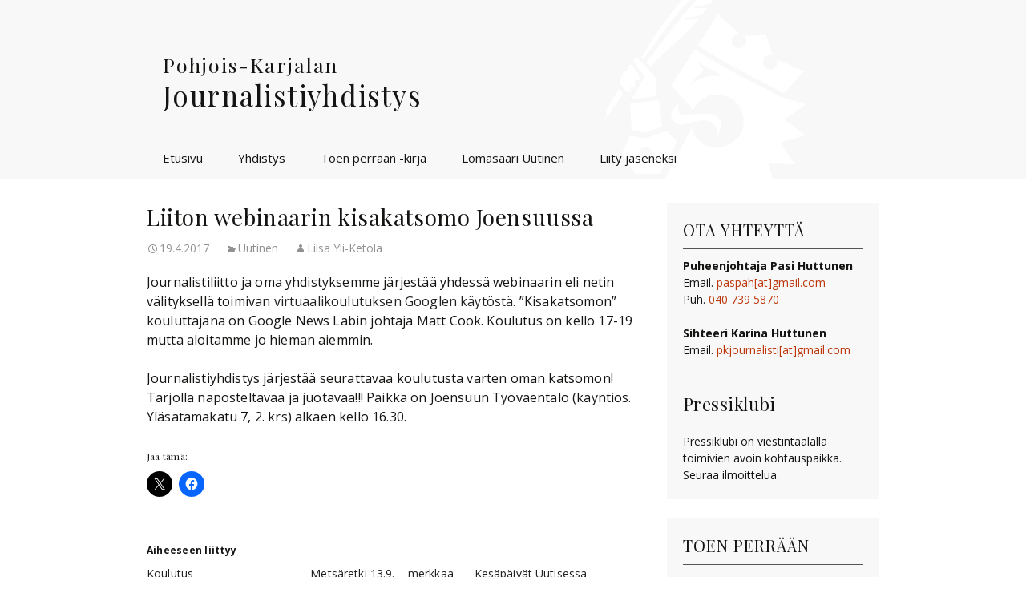

--- FILE ---
content_type: text/html; charset=UTF-8
request_url: http://www.pkjy.fi/liiton-webinaarin-kisakatsomo-joensuussa/
body_size: 45275
content:
<!DOCTYPE html>
<!--[if IE 7]>
<html class="ie ie7" lang="fi">
<![endif]-->
<!--[if IE 8]>
<html class="ie ie8" lang="fi">
<![endif]-->
<!--[if !(IE 7) & !(IE 8)]><!-->
<html lang="fi">
<!--<![endif]-->
<head>
	<meta charset="UTF-8">
	<meta name="viewport" content="width=device-width">
	<title>Liiton webinaarin kisakatsomo Joensuussa | Pohjois-Karjalan journalistiyhdistys</title>
	<link rel="profile" href="http://gmpg.org/xfn/11">
	<link rel="pingback" href="http://www.pkjy.fi/xmlrpc.php">
	<!--[if lt IE 9]>
	<script src="http://www.pkjy.fi/wp-content/themes/twentythirteen/js/html5.js"></script>
	<![endif]-->
    <link href='http://fonts.googleapis.com/css?family=Playfair+Display:400,400italic,700,700italic,900|Open+Sans:400,300,300italic,400italic,600,600italic,700' rel='stylesheet' type='text/css'>
	<meta name='robots' content='max-image-preview:large' />
<link rel='dns-prefetch' href='//secure.gravatar.com' />
<link rel='dns-prefetch' href='//stats.wp.com' />
<link rel='dns-prefetch' href='//v0.wordpress.com' />
<link rel='preconnect' href='//i0.wp.com' />
<link rel="alternate" type="application/rss+xml" title="Pohjois-Karjalan journalistiyhdistys &raquo; syöte" href="http://www.pkjy.fi/feed/" />
<link rel="alternate" type="application/rss+xml" title="Pohjois-Karjalan journalistiyhdistys &raquo; kommenttien syöte" href="http://www.pkjy.fi/comments/feed/" />
<link rel="alternate" type="application/rss+xml" title="Pohjois-Karjalan journalistiyhdistys &raquo; Liiton webinaarin kisakatsomo Joensuussa kommenttien syöte" href="http://www.pkjy.fi/liiton-webinaarin-kisakatsomo-joensuussa/feed/" />
<link rel="alternate" title="oEmbed (JSON)" type="application/json+oembed" href="http://www.pkjy.fi/wp-json/oembed/1.0/embed?url=http%3A%2F%2Fwww.pkjy.fi%2Fliiton-webinaarin-kisakatsomo-joensuussa%2F" />
<link rel="alternate" title="oEmbed (XML)" type="text/xml+oembed" href="http://www.pkjy.fi/wp-json/oembed/1.0/embed?url=http%3A%2F%2Fwww.pkjy.fi%2Fliiton-webinaarin-kisakatsomo-joensuussa%2F&#038;format=xml" />
<style id='wp-img-auto-sizes-contain-inline-css'>
img:is([sizes=auto i],[sizes^="auto," i]){contain-intrinsic-size:3000px 1500px}
/*# sourceURL=wp-img-auto-sizes-contain-inline-css */
</style>
<link rel='stylesheet' id='jetpack_related-posts-css' href='http://www.pkjy.fi/wp-content/plugins/jetpack/modules/related-posts/related-posts.css?ver=20240116' media='all' />
<link rel='stylesheet' id='social-icons-widget-widget-css' href='http://www.pkjy.fi/wp-content/plugins/social-media-icons-widget/css/social_icons_widget.css?ver=6.9' media='all' />
<style id='wp-emoji-styles-inline-css'>

	img.wp-smiley, img.emoji {
		display: inline !important;
		border: none !important;
		box-shadow: none !important;
		height: 1em !important;
		width: 1em !important;
		margin: 0 0.07em !important;
		vertical-align: -0.1em !important;
		background: none !important;
		padding: 0 !important;
	}
/*# sourceURL=wp-emoji-styles-inline-css */
</style>
<style id='wp-block-library-inline-css'>
:root{--wp-block-synced-color:#7a00df;--wp-block-synced-color--rgb:122,0,223;--wp-bound-block-color:var(--wp-block-synced-color);--wp-editor-canvas-background:#ddd;--wp-admin-theme-color:#007cba;--wp-admin-theme-color--rgb:0,124,186;--wp-admin-theme-color-darker-10:#006ba1;--wp-admin-theme-color-darker-10--rgb:0,107,160.5;--wp-admin-theme-color-darker-20:#005a87;--wp-admin-theme-color-darker-20--rgb:0,90,135;--wp-admin-border-width-focus:2px}@media (min-resolution:192dpi){:root{--wp-admin-border-width-focus:1.5px}}.wp-element-button{cursor:pointer}:root .has-very-light-gray-background-color{background-color:#eee}:root .has-very-dark-gray-background-color{background-color:#313131}:root .has-very-light-gray-color{color:#eee}:root .has-very-dark-gray-color{color:#313131}:root .has-vivid-green-cyan-to-vivid-cyan-blue-gradient-background{background:linear-gradient(135deg,#00d084,#0693e3)}:root .has-purple-crush-gradient-background{background:linear-gradient(135deg,#34e2e4,#4721fb 50%,#ab1dfe)}:root .has-hazy-dawn-gradient-background{background:linear-gradient(135deg,#faaca8,#dad0ec)}:root .has-subdued-olive-gradient-background{background:linear-gradient(135deg,#fafae1,#67a671)}:root .has-atomic-cream-gradient-background{background:linear-gradient(135deg,#fdd79a,#004a59)}:root .has-nightshade-gradient-background{background:linear-gradient(135deg,#330968,#31cdcf)}:root .has-midnight-gradient-background{background:linear-gradient(135deg,#020381,#2874fc)}:root{--wp--preset--font-size--normal:16px;--wp--preset--font-size--huge:42px}.has-regular-font-size{font-size:1em}.has-larger-font-size{font-size:2.625em}.has-normal-font-size{font-size:var(--wp--preset--font-size--normal)}.has-huge-font-size{font-size:var(--wp--preset--font-size--huge)}.has-text-align-center{text-align:center}.has-text-align-left{text-align:left}.has-text-align-right{text-align:right}.has-fit-text{white-space:nowrap!important}#end-resizable-editor-section{display:none}.aligncenter{clear:both}.items-justified-left{justify-content:flex-start}.items-justified-center{justify-content:center}.items-justified-right{justify-content:flex-end}.items-justified-space-between{justify-content:space-between}.screen-reader-text{border:0;clip-path:inset(50%);height:1px;margin:-1px;overflow:hidden;padding:0;position:absolute;width:1px;word-wrap:normal!important}.screen-reader-text:focus{background-color:#ddd;clip-path:none;color:#444;display:block;font-size:1em;height:auto;left:5px;line-height:normal;padding:15px 23px 14px;text-decoration:none;top:5px;width:auto;z-index:100000}html :where(.has-border-color){border-style:solid}html :where([style*=border-top-color]){border-top-style:solid}html :where([style*=border-right-color]){border-right-style:solid}html :where([style*=border-bottom-color]){border-bottom-style:solid}html :where([style*=border-left-color]){border-left-style:solid}html :where([style*=border-width]){border-style:solid}html :where([style*=border-top-width]){border-top-style:solid}html :where([style*=border-right-width]){border-right-style:solid}html :where([style*=border-bottom-width]){border-bottom-style:solid}html :where([style*=border-left-width]){border-left-style:solid}html :where(img[class*=wp-image-]){height:auto;max-width:100%}:where(figure){margin:0 0 1em}html :where(.is-position-sticky){--wp-admin--admin-bar--position-offset:var(--wp-admin--admin-bar--height,0px)}@media screen and (max-width:600px){html :where(.is-position-sticky){--wp-admin--admin-bar--position-offset:0px}}

/*# sourceURL=wp-block-library-inline-css */
</style><style id='global-styles-inline-css'>
:root{--wp--preset--aspect-ratio--square: 1;--wp--preset--aspect-ratio--4-3: 4/3;--wp--preset--aspect-ratio--3-4: 3/4;--wp--preset--aspect-ratio--3-2: 3/2;--wp--preset--aspect-ratio--2-3: 2/3;--wp--preset--aspect-ratio--16-9: 16/9;--wp--preset--aspect-ratio--9-16: 9/16;--wp--preset--color--black: #000000;--wp--preset--color--cyan-bluish-gray: #abb8c3;--wp--preset--color--white: #fff;--wp--preset--color--pale-pink: #f78da7;--wp--preset--color--vivid-red: #cf2e2e;--wp--preset--color--luminous-vivid-orange: #ff6900;--wp--preset--color--luminous-vivid-amber: #fcb900;--wp--preset--color--light-green-cyan: #7bdcb5;--wp--preset--color--vivid-green-cyan: #00d084;--wp--preset--color--pale-cyan-blue: #8ed1fc;--wp--preset--color--vivid-cyan-blue: #0693e3;--wp--preset--color--vivid-purple: #9b51e0;--wp--preset--color--dark-gray: #141412;--wp--preset--color--red: #bc360a;--wp--preset--color--medium-orange: #db572f;--wp--preset--color--light-orange: #ea9629;--wp--preset--color--yellow: #fbca3c;--wp--preset--color--dark-brown: #220e10;--wp--preset--color--medium-brown: #722d19;--wp--preset--color--light-brown: #eadaa6;--wp--preset--color--beige: #e8e5ce;--wp--preset--color--off-white: #f7f5e7;--wp--preset--gradient--vivid-cyan-blue-to-vivid-purple: linear-gradient(135deg,rgb(6,147,227) 0%,rgb(155,81,224) 100%);--wp--preset--gradient--light-green-cyan-to-vivid-green-cyan: linear-gradient(135deg,rgb(122,220,180) 0%,rgb(0,208,130) 100%);--wp--preset--gradient--luminous-vivid-amber-to-luminous-vivid-orange: linear-gradient(135deg,rgb(252,185,0) 0%,rgb(255,105,0) 100%);--wp--preset--gradient--luminous-vivid-orange-to-vivid-red: linear-gradient(135deg,rgb(255,105,0) 0%,rgb(207,46,46) 100%);--wp--preset--gradient--very-light-gray-to-cyan-bluish-gray: linear-gradient(135deg,rgb(238,238,238) 0%,rgb(169,184,195) 100%);--wp--preset--gradient--cool-to-warm-spectrum: linear-gradient(135deg,rgb(74,234,220) 0%,rgb(151,120,209) 20%,rgb(207,42,186) 40%,rgb(238,44,130) 60%,rgb(251,105,98) 80%,rgb(254,248,76) 100%);--wp--preset--gradient--blush-light-purple: linear-gradient(135deg,rgb(255,206,236) 0%,rgb(152,150,240) 100%);--wp--preset--gradient--blush-bordeaux: linear-gradient(135deg,rgb(254,205,165) 0%,rgb(254,45,45) 50%,rgb(107,0,62) 100%);--wp--preset--gradient--luminous-dusk: linear-gradient(135deg,rgb(255,203,112) 0%,rgb(199,81,192) 50%,rgb(65,88,208) 100%);--wp--preset--gradient--pale-ocean: linear-gradient(135deg,rgb(255,245,203) 0%,rgb(182,227,212) 50%,rgb(51,167,181) 100%);--wp--preset--gradient--electric-grass: linear-gradient(135deg,rgb(202,248,128) 0%,rgb(113,206,126) 100%);--wp--preset--gradient--midnight: linear-gradient(135deg,rgb(2,3,129) 0%,rgb(40,116,252) 100%);--wp--preset--gradient--autumn-brown: linear-gradient(135deg, rgba(226,45,15,1) 0%, rgba(158,25,13,1) 100%);--wp--preset--gradient--sunset-yellow: linear-gradient(135deg, rgba(233,139,41,1) 0%, rgba(238,179,95,1) 100%);--wp--preset--gradient--light-sky: linear-gradient(135deg,rgba(228,228,228,1.0) 0%,rgba(208,225,252,1.0) 100%);--wp--preset--gradient--dark-sky: linear-gradient(135deg,rgba(0,0,0,1.0) 0%,rgba(56,61,69,1.0) 100%);--wp--preset--font-size--small: 13px;--wp--preset--font-size--medium: 20px;--wp--preset--font-size--large: 36px;--wp--preset--font-size--x-large: 42px;--wp--preset--spacing--20: 0.44rem;--wp--preset--spacing--30: 0.67rem;--wp--preset--spacing--40: 1rem;--wp--preset--spacing--50: 1.5rem;--wp--preset--spacing--60: 2.25rem;--wp--preset--spacing--70: 3.38rem;--wp--preset--spacing--80: 5.06rem;--wp--preset--shadow--natural: 6px 6px 9px rgba(0, 0, 0, 0.2);--wp--preset--shadow--deep: 12px 12px 50px rgba(0, 0, 0, 0.4);--wp--preset--shadow--sharp: 6px 6px 0px rgba(0, 0, 0, 0.2);--wp--preset--shadow--outlined: 6px 6px 0px -3px rgb(255, 255, 255), 6px 6px rgb(0, 0, 0);--wp--preset--shadow--crisp: 6px 6px 0px rgb(0, 0, 0);}:where(.is-layout-flex){gap: 0.5em;}:where(.is-layout-grid){gap: 0.5em;}body .is-layout-flex{display: flex;}.is-layout-flex{flex-wrap: wrap;align-items: center;}.is-layout-flex > :is(*, div){margin: 0;}body .is-layout-grid{display: grid;}.is-layout-grid > :is(*, div){margin: 0;}:where(.wp-block-columns.is-layout-flex){gap: 2em;}:where(.wp-block-columns.is-layout-grid){gap: 2em;}:where(.wp-block-post-template.is-layout-flex){gap: 1.25em;}:where(.wp-block-post-template.is-layout-grid){gap: 1.25em;}.has-black-color{color: var(--wp--preset--color--black) !important;}.has-cyan-bluish-gray-color{color: var(--wp--preset--color--cyan-bluish-gray) !important;}.has-white-color{color: var(--wp--preset--color--white) !important;}.has-pale-pink-color{color: var(--wp--preset--color--pale-pink) !important;}.has-vivid-red-color{color: var(--wp--preset--color--vivid-red) !important;}.has-luminous-vivid-orange-color{color: var(--wp--preset--color--luminous-vivid-orange) !important;}.has-luminous-vivid-amber-color{color: var(--wp--preset--color--luminous-vivid-amber) !important;}.has-light-green-cyan-color{color: var(--wp--preset--color--light-green-cyan) !important;}.has-vivid-green-cyan-color{color: var(--wp--preset--color--vivid-green-cyan) !important;}.has-pale-cyan-blue-color{color: var(--wp--preset--color--pale-cyan-blue) !important;}.has-vivid-cyan-blue-color{color: var(--wp--preset--color--vivid-cyan-blue) !important;}.has-vivid-purple-color{color: var(--wp--preset--color--vivid-purple) !important;}.has-black-background-color{background-color: var(--wp--preset--color--black) !important;}.has-cyan-bluish-gray-background-color{background-color: var(--wp--preset--color--cyan-bluish-gray) !important;}.has-white-background-color{background-color: var(--wp--preset--color--white) !important;}.has-pale-pink-background-color{background-color: var(--wp--preset--color--pale-pink) !important;}.has-vivid-red-background-color{background-color: var(--wp--preset--color--vivid-red) !important;}.has-luminous-vivid-orange-background-color{background-color: var(--wp--preset--color--luminous-vivid-orange) !important;}.has-luminous-vivid-amber-background-color{background-color: var(--wp--preset--color--luminous-vivid-amber) !important;}.has-light-green-cyan-background-color{background-color: var(--wp--preset--color--light-green-cyan) !important;}.has-vivid-green-cyan-background-color{background-color: var(--wp--preset--color--vivid-green-cyan) !important;}.has-pale-cyan-blue-background-color{background-color: var(--wp--preset--color--pale-cyan-blue) !important;}.has-vivid-cyan-blue-background-color{background-color: var(--wp--preset--color--vivid-cyan-blue) !important;}.has-vivid-purple-background-color{background-color: var(--wp--preset--color--vivid-purple) !important;}.has-black-border-color{border-color: var(--wp--preset--color--black) !important;}.has-cyan-bluish-gray-border-color{border-color: var(--wp--preset--color--cyan-bluish-gray) !important;}.has-white-border-color{border-color: var(--wp--preset--color--white) !important;}.has-pale-pink-border-color{border-color: var(--wp--preset--color--pale-pink) !important;}.has-vivid-red-border-color{border-color: var(--wp--preset--color--vivid-red) !important;}.has-luminous-vivid-orange-border-color{border-color: var(--wp--preset--color--luminous-vivid-orange) !important;}.has-luminous-vivid-amber-border-color{border-color: var(--wp--preset--color--luminous-vivid-amber) !important;}.has-light-green-cyan-border-color{border-color: var(--wp--preset--color--light-green-cyan) !important;}.has-vivid-green-cyan-border-color{border-color: var(--wp--preset--color--vivid-green-cyan) !important;}.has-pale-cyan-blue-border-color{border-color: var(--wp--preset--color--pale-cyan-blue) !important;}.has-vivid-cyan-blue-border-color{border-color: var(--wp--preset--color--vivid-cyan-blue) !important;}.has-vivid-purple-border-color{border-color: var(--wp--preset--color--vivid-purple) !important;}.has-vivid-cyan-blue-to-vivid-purple-gradient-background{background: var(--wp--preset--gradient--vivid-cyan-blue-to-vivid-purple) !important;}.has-light-green-cyan-to-vivid-green-cyan-gradient-background{background: var(--wp--preset--gradient--light-green-cyan-to-vivid-green-cyan) !important;}.has-luminous-vivid-amber-to-luminous-vivid-orange-gradient-background{background: var(--wp--preset--gradient--luminous-vivid-amber-to-luminous-vivid-orange) !important;}.has-luminous-vivid-orange-to-vivid-red-gradient-background{background: var(--wp--preset--gradient--luminous-vivid-orange-to-vivid-red) !important;}.has-very-light-gray-to-cyan-bluish-gray-gradient-background{background: var(--wp--preset--gradient--very-light-gray-to-cyan-bluish-gray) !important;}.has-cool-to-warm-spectrum-gradient-background{background: var(--wp--preset--gradient--cool-to-warm-spectrum) !important;}.has-blush-light-purple-gradient-background{background: var(--wp--preset--gradient--blush-light-purple) !important;}.has-blush-bordeaux-gradient-background{background: var(--wp--preset--gradient--blush-bordeaux) !important;}.has-luminous-dusk-gradient-background{background: var(--wp--preset--gradient--luminous-dusk) !important;}.has-pale-ocean-gradient-background{background: var(--wp--preset--gradient--pale-ocean) !important;}.has-electric-grass-gradient-background{background: var(--wp--preset--gradient--electric-grass) !important;}.has-midnight-gradient-background{background: var(--wp--preset--gradient--midnight) !important;}.has-small-font-size{font-size: var(--wp--preset--font-size--small) !important;}.has-medium-font-size{font-size: var(--wp--preset--font-size--medium) !important;}.has-large-font-size{font-size: var(--wp--preset--font-size--large) !important;}.has-x-large-font-size{font-size: var(--wp--preset--font-size--x-large) !important;}
/*# sourceURL=global-styles-inline-css */
</style>

<style id='classic-theme-styles-inline-css'>
/*! This file is auto-generated */
.wp-block-button__link{color:#fff;background-color:#32373c;border-radius:9999px;box-shadow:none;text-decoration:none;padding:calc(.667em + 2px) calc(1.333em + 2px);font-size:1.125em}.wp-block-file__button{background:#32373c;color:#fff;text-decoration:none}
/*# sourceURL=/wp-includes/css/classic-themes.min.css */
</style>
<link rel='stylesheet' id='contact-form-7-css' href='http://www.pkjy.fi/wp-content/plugins/contact-form-7/includes/css/styles.css?ver=6.1.4' media='all' />
<link rel='stylesheet' id='twentythirteen-fonts-css' href='http://www.pkjy.fi/wp-content/themes/twentythirteen/fonts/source-sans-pro-plus-bitter.css?ver=20230328' media='all' />
<link rel='stylesheet' id='genericons-css' href='http://www.pkjy.fi/wp-content/plugins/jetpack/_inc/genericons/genericons/genericons.css?ver=3.1' media='all' />
<link rel='stylesheet' id='twentythirteen-style-css' href='http://www.pkjy.fi/wp-content/themes/twentythirteen-child/style.css?ver=20241112' media='all' />
<link rel='stylesheet' id='twentythirteen-block-style-css' href='http://www.pkjy.fi/wp-content/themes/twentythirteen/css/blocks.css?ver=20240520' media='all' />
<link rel='stylesheet' id='sharedaddy-css' href='http://www.pkjy.fi/wp-content/plugins/jetpack/modules/sharedaddy/sharing.css?ver=15.4' media='all' />
<link rel='stylesheet' id='social-logos-css' href='http://www.pkjy.fi/wp-content/plugins/jetpack/_inc/social-logos/social-logos.min.css?ver=15.4' media='all' />
<script id="jetpack_related-posts-js-extra">
var related_posts_js_options = {"post_heading":"h4"};
//# sourceURL=jetpack_related-posts-js-extra
</script>
<script src="http://www.pkjy.fi/wp-content/plugins/jetpack/_inc/build/related-posts/related-posts.min.js?ver=20240116" id="jetpack_related-posts-js"></script>
<script src="http://www.pkjy.fi/wp-includes/js/jquery/jquery.min.js?ver=3.7.1" id="jquery-core-js"></script>
<script src="http://www.pkjy.fi/wp-includes/js/jquery/jquery-migrate.min.js?ver=3.4.1" id="jquery-migrate-js"></script>
<script src="http://www.pkjy.fi/wp-content/themes/twentythirteen/js/functions.js?ver=20230526" id="twentythirteen-script-js" defer data-wp-strategy="defer"></script>
<link rel="https://api.w.org/" href="http://www.pkjy.fi/wp-json/" /><link rel="alternate" title="JSON" type="application/json" href="http://www.pkjy.fi/wp-json/wp/v2/posts/511" /><link rel="EditURI" type="application/rsd+xml" title="RSD" href="http://www.pkjy.fi/xmlrpc.php?rsd" />
<meta name="generator" content="WordPress 6.9" />
<link rel="canonical" href="http://www.pkjy.fi/liiton-webinaarin-kisakatsomo-joensuussa/" />
<link rel='shortlink' href='https://wp.me/p7zYDS-8f' />
	<style>img#wpstats{display:none}</style>
		
<!-- Jetpack Open Graph Tags -->
<meta property="og:type" content="article" />
<meta property="og:title" content="Liiton webinaarin kisakatsomo Joensuussa" />
<meta property="og:url" content="http://www.pkjy.fi/liiton-webinaarin-kisakatsomo-joensuussa/" />
<meta property="og:description" content="Tule kuuntelemaan Google News Labin johtajan Matt Cookin koulutusta Googlen tehokäytöstä PKJY:n kisakatsomoon." />
<meta property="article:published_time" content="2017-04-19T08:35:00+00:00" />
<meta property="article:modified_time" content="2017-04-19T16:03:47+00:00" />
<meta property="og:site_name" content="Pohjois-Karjalan journalistiyhdistys" />
<meta property="og:image" content="https://s0.wp.com/i/blank.jpg" />
<meta property="og:image:width" content="200" />
<meta property="og:image:height" content="200" />
<meta property="og:image:alt" content="" />
<meta property="og:locale" content="fi_FI" />
<meta name="twitter:text:title" content="Liiton webinaarin kisakatsomo Joensuussa" />
<meta name="twitter:card" content="summary" />

<!-- End Jetpack Open Graph Tags -->
		<style id="wp-custom-css">
			div.footer-box.sj-logo img {width: 300px!important;}		</style>
		</head>

<body class="wp-singular post-template-default single single-post postid-511 single-format-standard wp-embed-responsive wp-theme-twentythirteen wp-child-theme-twentythirteen-child sidebar">
<div id="header-wrapper">
    <header id="masthead" class="site-header" role="banner">
        <div class="site-logo">
            <a class="home-link" href="http://www.pkjy.fi/" title="Pohjois-Karjalan journalistiyhdistys" rel="home">
                <h1 class="site-title"><span class="site-title-top">Pohjois-Karjalan</span></br>Journalistiyhdistys</h1>
            </a>
      	</div>
        <div id="navbar" class="navbar">
            <nav id="site-navigation" class="navigation main-navigation" role="navigation">
                <button class="menu-toggle">Valikko</button>
                <a class="screen-reader-text skip-link" href="#content" title="Siirry sisältöön">Siirry sisältöön</a>
                <div class="menu-mainnavigation-container"><ul id="menu-mainnavigation" class="nav-menu"><li id="menu-item-14" class="menu-item menu-item-type-custom menu-item-object-custom menu-item-home menu-item-14"><a href="http://www.pkjy.fi/">Etusivu</a></li>
<li id="menu-item-15" class="menu-item menu-item-type-post_type menu-item-object-page menu-item-has-children menu-item-15"><a href="http://www.pkjy.fi/yhdistys/">Yhdistys</a>
<ul class="sub-menu">
	<li id="menu-item-440" class="menu-item menu-item-type-post_type menu-item-object-page menu-item-440"><a href="http://www.pkjy.fi/yhdistys/joensuun-pressiklubi/">Pressiklubi</a></li>
	<li id="menu-item-84" class="menu-item menu-item-type-post_type menu-item-object-page menu-item-84"><a href="http://www.pkjy.fi/yhdistys/sulkasato/">Sulkasato</a></li>
	<li id="menu-item-83" class="menu-item menu-item-type-post_type menu-item-object-page menu-item-83"><a href="http://www.pkjy.fi/yhdistys/journalistipalkinto/">Journalistipalkinto</a></li>
	<li id="menu-item-82" class="menu-item menu-item-type-post_type menu-item-object-page menu-item-82"><a href="http://www.pkjy.fi/yhdistys/sulkien-ja-pyyhkeiden-saajat/">Sulkien ja pyyhkeiden saajat</a></li>
	<li id="menu-item-81" class="menu-item menu-item-type-post_type menu-item-object-page menu-item-81"><a href="http://www.pkjy.fi/yhdistys/yhdistyksen-historia/">Yhdistyksen historiaa</a></li>
</ul>
</li>
<li id="menu-item-1050" class="menu-item menu-item-type-post_type menu-item-object-page menu-item-1050"><a href="http://www.pkjy.fi/toen-perraan-journalisteja-pohjois-karjalasta/">Toen perrään -kirja</a></li>
<li id="menu-item-16" class="menu-item menu-item-type-post_type menu-item-object-page menu-item-has-children menu-item-16"><a href="http://www.pkjy.fi/lomasaari/">Lomasaari Uutinen</a>
<ul class="sub-menu">
	<li id="menu-item-153" class="menu-item menu-item-type-post_type menu-item-object-page menu-item-153"><a href="http://www.pkjy.fi/lomasaari/uutisen-varaaminen/">Lomasaaren varaaminen ja varauskalenteri</a></li>
	<li id="menu-item-179" class="menu-item menu-item-type-post_type menu-item-object-page menu-item-179"><a href="http://www.pkjy.fi/lomasaari/ohjeita-saaren-kayttajille/">Ohjeita saaren käyttäjille</a></li>
</ul>
</li>
<li id="menu-item-18" class="menu-item menu-item-type-post_type menu-item-object-page menu-item-has-children menu-item-18"><a href="http://www.pkjy.fi/liityjaseneksi/">Liity jäseneksi</a>
<ul class="sub-menu">
	<li id="menu-item-120" class="menu-item menu-item-type-post_type menu-item-object-page menu-item-120"><a href="http://www.pkjy.fi/liityjaseneksi/jasenmaksut/">Jäsenmaksut</a></li>
	<li id="menu-item-321" class="menu-item menu-item-type-post_type menu-item-object-page menu-item-321"><a href="http://www.pkjy.fi/jasenedut/">Jäsenedut</a></li>
	<li id="menu-item-692" class="menu-item menu-item-type-post_type menu-item-object-page menu-item-privacy-policy menu-item-has-children menu-item-692"><a rel="privacy-policy" href="http://www.pkjy.fi/jasenedut/tietosuojaseloste/">Tietosuojaseloste</a>
	<ul class="sub-menu">
		<li id="menu-item-694" class="menu-item menu-item-type-post_type menu-item-object-page menu-item-694"><a href="http://www.pkjy.fi/jasenedut/tietosuojaseloste/verkkosivut/">Verkkosivut</a></li>
	</ul>
</li>
</ul>
</li>
</ul></div>            </nav><!-- #site-navigation -->
        </div><!-- #navbar -->
        <div class="liiton-logo">
        </div>
    </header><!-- #masthead -->
</div><!-- .header-wrapper -->
<div id="page" class="hfeed site">
		<div id="main" class="site-main">
	<div id="primary" class="content-area">
		<div id="content" class="site-content" role="main">

			
				
<article id="post-511" class="post-511 post type-post status-publish format-standard hentry category-uutinen">
	<header class="entry-header">
		
				<h1 class="entry-title">Liiton webinaarin kisakatsomo Joensuussa</h1>
		
		<div class="entry-meta content-meta">
			<span class="date"><a href="http://www.pkjy.fi/liiton-webinaarin-kisakatsomo-joensuussa/" title="Kestolinkki: Liiton webinaarin kisakatsomo Joensuussa" rel="bookmark"><time class="entry-date" datetime="2017-04-19T08:35:00+00:00">19.4.2017</time></a></span><span class="categories-links"><a href="http://www.pkjy.fi/category/uutinen/" rel="category tag">Uutinen</a></span><span class="author vcard"><a class="url fn n" href="http://www.pkjy.fi/author/liisa-yli-ketola/" title="Näytä kaikki artikkelit kirjoittajalta Liisa Yli-Ketola" rel="author">Liisa Yli-Ketola</a></span>					</div><!-- .entry-meta -->
	</header><!-- .entry-header -->

		<div class="entry-content">
		<p>Journalistiliitto ja oma yhdistyksemme järjestää yhdessä webinaarin eli netin välityksellä toimivan <a href="http://journalistiliitto.fi/fi/tapahtuma/take-advantage-of-google-16-17-5/" target="_blank">virtuaalikoulutuksen Googlen käytöstä</a>. &#8221;Kisakatsomon&#8221; kouluttajana on Google News Labin johtaja Matt Cook.  Koulutus on kello 17-19 mutta aloitamme jo hieman aiemmin.</p>
<p>Journalistiyhdistys järjestää seurattavaa koulutusta varten oman katsomon! Tarjolla naposteltavaa ja juotavaa!!! Paikka on Joensuun Työväentalo (käyntios. Yläsatamakatu 7, 2. krs) alkaen kello 16.30.</p>
<div class="sharedaddy sd-sharing-enabled"><div class="robots-nocontent sd-block sd-social sd-social-icon sd-sharing"><h3 class="sd-title">Jaa tämä:</h3><div class="sd-content"><ul><li class="share-twitter"><a rel="nofollow noopener noreferrer"
				data-shared="sharing-twitter-511"
				class="share-twitter sd-button share-icon no-text"
				href="http://www.pkjy.fi/liiton-webinaarin-kisakatsomo-joensuussa/?share=twitter"
				target="_blank"
				aria-labelledby="sharing-twitter-511"
				>
				<span id="sharing-twitter-511" hidden>Click to share on X(Avautuu uudessa ikkunassa)</span>
				<span>X</span>
			</a></li><li class="share-facebook"><a rel="nofollow noopener noreferrer"
				data-shared="sharing-facebook-511"
				class="share-facebook sd-button share-icon no-text"
				href="http://www.pkjy.fi/liiton-webinaarin-kisakatsomo-joensuussa/?share=facebook"
				target="_blank"
				aria-labelledby="sharing-facebook-511"
				>
				<span id="sharing-facebook-511" hidden>Jaa Facebookissa(Avautuu uudessa ikkunassa)</span>
				<span>Facebook</span>
			</a></li><li class="share-end"></li></ul></div></div></div>
<div id='jp-relatedposts' class='jp-relatedposts' >
	<h3 class="jp-relatedposts-headline"><em>Aiheeseen liittyy</em></h3>
</div>	</div><!-- .entry-content -->
	
	<footer class="entry-meta">
		
			</footer><!-- .entry-meta -->
</article><!-- #post -->
						<nav class="navigation post-navigation">
		<h1 class="screen-reader-text">
			Artikkelien selaus		</h1>
		<div class="nav-links">

			<a href="http://www.pkjy.fi/sulkasato-on-jaossa-myos-paperilla/" rel="prev"><span class="meta-nav">&larr;</span> Sulkasato on jaossa &#8211; paperi edellä ja pian myös verkossa</a>			<a href="http://www.pkjy.fi/pkjy-tukee-turkulaisten-retkelle-osallistumista/" rel="next">PKJY tukee turkulaisten retkelle osallistumista <span class="meta-nav">&rarr;</span></a>
		</div><!-- .nav-links -->
	</nav><!-- .navigation -->
						
<div id="comments" class="comments-area">

	
	
</div><!-- #comments -->

			
		</div><!-- #content -->
	</div><!-- #primary -->

	<div id="tertiary" class="sidebar-container" role="complementary">
		<div class="sidebar-inner">
			<div class="widget-area">
				<aside id="text-4" class="widget widget_text"><h3 class="widget-title">Ota yhteyttä</h3>			<div class="textwidget"><strong>Puheenjohtaja Pasi Huttunen </strong></br>
Email. <a href="mailto:paspah@
gmail.com">paspah[at]gmail.com</a></br>
Puh. <a href="te:+358407395870">040 739 5870</a>
</br>
</br>
<strong>Sihteeri Karina Huttunen </strong></br> Email. <a href="mailto:pkjournalisti@gmail.com">pkjournalisti[at]gmail.com</a>
<br>
<br>
<h3>Pressiklubi</h3>
Pressiklubi on viestintäalalla toimivien avoin kohtauspaikka. Seuraa ilmoittelua.

</div>
		</aside><aside id="text-6" class="widget widget_text"><h3 class="widget-title">Toen perrään</h3>			<div class="textwidget"><p>Tilaa <em>Toen perrään – journalisteja Pohjois-Karjalasta</em> -uutuuskirja itsellesi hintaan<strong> 25 euroa</strong> (sis. toimituksen). Jäsenhinta <strong>15</strong> <strong>euroa</strong>.</p>
<p>Lue tilausohjeet <a href="http://www.pkjy.fi/toen-perraan-journalisteja-pohjois-karjalasta">tästä linkistä</a>.</p>
</div>
		</aside><aside id="media_image-3" class="widget widget_media_image"><a href="http://www.pkjy.fi/toen-perraan-journalisteja-pohjois-karjalasta/"><img width="173" height="243" src="https://i0.wp.com/www.pkjy.fi/wp-content/uploads/2020/03/toen_perraan_kansi-scaled.jpg?fit=173%2C243" class="image wp-image-1031  attachment-medium size-medium" alt="" style="max-width: 100%; height: auto;" decoding="async" loading="lazy" srcset="https://i0.wp.com/www.pkjy.fi/wp-content/uploads/2020/03/toen_perraan_kansi-scaled.jpg?w=1827 1827w, https://i0.wp.com/www.pkjy.fi/wp-content/uploads/2020/03/toen_perraan_kansi-scaled.jpg?resize=173%2C243 173w, https://i0.wp.com/www.pkjy.fi/wp-content/uploads/2020/03/toen_perraan_kansi-scaled.jpg?resize=500%2C700 500w, https://i0.wp.com/www.pkjy.fi/wp-content/uploads/2020/03/toen_perraan_kansi-scaled.jpg?resize=768%2C1076 768w, https://i0.wp.com/www.pkjy.fi/wp-content/uploads/2020/03/toen_perraan_kansi-scaled.jpg?resize=1096%2C1536 1096w, https://i0.wp.com/www.pkjy.fi/wp-content/uploads/2020/03/toen_perraan_kansi-scaled.jpg?resize=1462%2C2048 1462w, https://i0.wp.com/www.pkjy.fi/wp-content/uploads/2020/03/toen_perraan_kansi-scaled.jpg?resize=658%2C922 658w, https://i0.wp.com/www.pkjy.fi/wp-content/uploads/2020/03/toen_perraan_kansi-scaled.jpg?w=1208 1208w" sizes="auto, (max-width: 173px) 100vw, 173px" data-attachment-id="1031" data-permalink="http://www.pkjy.fi/toen-perraan-journalisteja-pohjois-karjalasta/toen_perraan_kansi/" data-orig-file="https://i0.wp.com/www.pkjy.fi/wp-content/uploads/2020/03/toen_perraan_kansi-scaled.jpg?fit=1827%2C2560" data-orig-size="1827,2560" data-comments-opened="0" data-image-meta="{&quot;aperture&quot;:&quot;0&quot;,&quot;credit&quot;:&quot;&quot;,&quot;camera&quot;:&quot;&quot;,&quot;caption&quot;:&quot;&quot;,&quot;created_timestamp&quot;:&quot;0&quot;,&quot;copyright&quot;:&quot;&quot;,&quot;focal_length&quot;:&quot;0&quot;,&quot;iso&quot;:&quot;0&quot;,&quot;shutter_speed&quot;:&quot;0&quot;,&quot;title&quot;:&quot;&quot;,&quot;orientation&quot;:&quot;1&quot;}" data-image-title="toen_perraan_kansi" data-image-description="" data-image-caption="" data-medium-file="https://i0.wp.com/www.pkjy.fi/wp-content/uploads/2020/03/toen_perraan_kansi-scaled.jpg?fit=173%2C243" data-large-file="https://i0.wp.com/www.pkjy.fi/wp-content/uploads/2020/03/toen_perraan_kansi-scaled.jpg?fit=500%2C700" /></a></aside><aside id="media_image-4" class="widget widget_media_image"><h3 class="widget-title">Lue Sulkasadon näköislehteä!</h3><a href="https://www.lehtiluukku.fi/lehdet/sulkasato/sulkasato/"><img width="182" height="243" src="https://i0.wp.com/www.pkjy.fi/wp-content/uploads/2022/04/sulkasato.jpg?fit=182%2C243" class="image wp-image-1222  attachment-medium size-medium" alt="" style="max-width: 100%; height: auto;" title="Lue Sulkasadon näköislehteä!" decoding="async" loading="lazy" srcset="https://i0.wp.com/www.pkjy.fi/wp-content/uploads/2022/04/sulkasato.jpg?w=1196 1196w, https://i0.wp.com/www.pkjy.fi/wp-content/uploads/2022/04/sulkasato.jpg?resize=182%2C243 182w, https://i0.wp.com/www.pkjy.fi/wp-content/uploads/2022/04/sulkasato.jpg?resize=523%2C700 523w, https://i0.wp.com/www.pkjy.fi/wp-content/uploads/2022/04/sulkasato.jpg?resize=768%2C1027 768w, https://i0.wp.com/www.pkjy.fi/wp-content/uploads/2022/04/sulkasato.jpg?resize=1148%2C1536 1148w, https://i0.wp.com/www.pkjy.fi/wp-content/uploads/2022/04/sulkasato.jpg?resize=658%2C880 658w" sizes="auto, (max-width: 182px) 100vw, 182px" data-attachment-id="1222" data-permalink="http://www.pkjy.fi/sulkasato-on-taalla-taas/sulkasato-2/" data-orig-file="https://i0.wp.com/www.pkjy.fi/wp-content/uploads/2022/04/sulkasato.jpg?fit=1196%2C1600" data-orig-size="1196,1600" data-comments-opened="0" data-image-meta="{&quot;aperture&quot;:&quot;0&quot;,&quot;credit&quot;:&quot;&quot;,&quot;camera&quot;:&quot;&quot;,&quot;caption&quot;:&quot;&quot;,&quot;created_timestamp&quot;:&quot;0&quot;,&quot;copyright&quot;:&quot;&quot;,&quot;focal_length&quot;:&quot;0&quot;,&quot;iso&quot;:&quot;0&quot;,&quot;shutter_speed&quot;:&quot;0&quot;,&quot;title&quot;:&quot;&quot;,&quot;orientation&quot;:&quot;1&quot;}" data-image-title="" data-image-description="" data-image-caption="&lt;p&gt;Sulkasato.&lt;/p&gt;
" data-medium-file="https://i0.wp.com/www.pkjy.fi/wp-content/uploads/2022/04/sulkasato.jpg?fit=182%2C243" data-large-file="https://i0.wp.com/www.pkjy.fi/wp-content/uploads/2022/04/sulkasato.jpg?fit=523%2C700" /></a></aside>
		<aside id="recent-posts-4" class="widget widget_recent_entries">
		<h3 class="widget-title">Viimeisimmät artikkelit</h3><nav aria-label="Viimeisimmät artikkelit">
		<ul>
											<li>
					<a href="http://www.pkjy.fi/puheenjohtajalta-suomi-tarvitsee-kunnollista-tukea-medialle-jotta-keskittyminen-taittuu-ja-uutiseramaat-valtetaan/">Puheenjohtajalta: Suomi tarvitsee kunnollista tukea medialle, jotta keskittyminen taittuu ja uutiserämaat vältetään</a>
									</li>
											<li>
					<a href="http://www.pkjy.fi/syksylla-kaksi-pressiklubia/">Syksyllä kaksi Pressiklubia</a>
									</li>
											<li>
					<a href="http://www.pkjy.fi/vieraskynailya-ukkosessa-rahaa-vai-oma-huone/">Vieraskynäilyä Ukkosessa: Rahaa vai oma huone</a>
									</li>
											<li>
					<a href="http://www.pkjy.fi/pohjois-karjalan-journalisteilta-pyyhkeet-tyollisyysalueelle/">Pohjois-Karjalan journalisteilta Pyyhkeet työllisyysalueelle</a>
									</li>
											<li>
					<a href="http://www.pkjy.fi/sulka-palkinto-hyvasta-viestinnasta-pohjois-karjalan-rajavartiostolle-vuonna-2025/">Sulka-palkinto hyvästä viestinnästä Pohjois-Karjalan rajavartiostolle vuonna 2025</a>
									</li>
					</ul>

		</nav></aside>                <a href="liity" class="liity">Liity jäseneksi</a>
                <a class="facebook-button icon-facebook" href="https://www.facebook.com/groups/182229091940276/" target="_blank"></a>
                <a class="twitter-button icon-twitter" href="http://www.twitter.com" target="_blank"></a>
			</div><!-- .widget-area -->
		</div><!-- .sidebar-inner -->
	</div><!-- #tertiary -->

		</div><!-- #main -->		
	</div><!-- #page -->
	<footer id="colophon" class="site-footer" role="contentinfo">
		        <div class="site-info">
        	<div class="footer-box"><a href="http://www.pkjy.fi" target="_blank">2026 © Pohjois-Karjalan journalistiyhdistys</a></div>
            <div class="footer-box sj-logo"><a href="http://www.journalistiliitto.fi" target="_blank"><img src="http://www.pkjy.fi/wp-content/themes/twentythirteen-child/images/SJL_kapealeijona_FI_muste3.png"></a></div>
            <div class="footer-box last"><div class="footer-some">
<ul class="icons-medium">
									<li class="facebook"><a href="https://www.facebook.com/pkjournalisti/" target="_blank"><img class="site-icon" src="http://www.pkjy.fi/wp-content/plugins/social-media-icons-widget/icons/medium/facebook.jpg" alt="Facebook" title="Facebook" height="32" width="32" /></a></li>		
						<li class="instagram"><a href="https://www.instagram.com/pkjy_ry/" target="_blank"><img class="site-icon" src="http://www.pkjy.fi/wp-content/plugins/social-media-icons-widget/icons/medium/instagram.jpg" alt="Instagram" title="Instagram" height="32" width="32" /></a></li>		
																	<li class="wordpress"><a href="http://www.pkjy.fi/wp-admin" target="_blank"><img class="site-icon" src="http://www.pkjy.fi/wp-content/plugins/social-media-icons-widget/icons/medium/wordpress.jpg" alt="WordPress" title="WordPress" height="32" width="32" /></a></li>		
				
</ul>
</div></div>
        </div><!-- .site-info -->
    </footer><!-- #colophon -->
	<script type="speculationrules">
{"prefetch":[{"source":"document","where":{"and":[{"href_matches":"/*"},{"not":{"href_matches":["/wp-*.php","/wp-admin/*","/wp-content/uploads/*","/wp-content/*","/wp-content/plugins/*","/wp-content/themes/twentythirteen-child/*","/wp-content/themes/twentythirteen/*","/*\\?(.+)"]}},{"not":{"selector_matches":"a[rel~=\"nofollow\"]"}},{"not":{"selector_matches":".no-prefetch, .no-prefetch a"}}]},"eagerness":"conservative"}]}
</script>

	<script type="text/javascript">
		window.WPCOM_sharing_counts = {"http://www.pkjy.fi/liiton-webinaarin-kisakatsomo-joensuussa/":511};
	</script>
				<script src="http://www.pkjy.fi/wp-includes/js/dist/hooks.min.js?ver=dd5603f07f9220ed27f1" id="wp-hooks-js"></script>
<script src="http://www.pkjy.fi/wp-includes/js/dist/i18n.min.js?ver=c26c3dc7bed366793375" id="wp-i18n-js"></script>
<script id="wp-i18n-js-after">
wp.i18n.setLocaleData( { 'text direction\u0004ltr': [ 'ltr' ] } );
//# sourceURL=wp-i18n-js-after
</script>
<script src="http://www.pkjy.fi/wp-content/plugins/contact-form-7/includes/swv/js/index.js?ver=6.1.4" id="swv-js"></script>
<script id="contact-form-7-js-translations">
( function( domain, translations ) {
	var localeData = translations.locale_data[ domain ] || translations.locale_data.messages;
	localeData[""].domain = domain;
	wp.i18n.setLocaleData( localeData, domain );
} )( "contact-form-7", {"translation-revision-date":"2023-06-29 04:22:44+0000","generator":"GlotPress\/4.0.1","domain":"messages","locale_data":{"messages":{"":{"domain":"messages","plural-forms":"nplurals=2; plural=n != 1;","lang":"fi"},"Error:":["Virhe:"]}},"comment":{"reference":"includes\/js\/index.js"}} );
//# sourceURL=contact-form-7-js-translations
</script>
<script id="contact-form-7-js-before">
var wpcf7 = {
    "api": {
        "root": "http:\/\/www.pkjy.fi\/wp-json\/",
        "namespace": "contact-form-7\/v1"
    }
};
//# sourceURL=contact-form-7-js-before
</script>
<script src="http://www.pkjy.fi/wp-content/plugins/contact-form-7/includes/js/index.js?ver=6.1.4" id="contact-form-7-js"></script>
<script id="jetpack-stats-js-before">
_stq = window._stq || [];
_stq.push([ "view", {"v":"ext","blog":"112008944","post":"511","tz":"0","srv":"www.pkjy.fi","j":"1:15.4"} ]);
_stq.push([ "clickTrackerInit", "112008944", "511" ]);
//# sourceURL=jetpack-stats-js-before
</script>
<script src="https://stats.wp.com/e-202604.js" id="jetpack-stats-js" defer data-wp-strategy="defer"></script>
<script id="sharing-js-js-extra">
var sharing_js_options = {"lang":"en","counts":"1","is_stats_active":"1"};
//# sourceURL=sharing-js-js-extra
</script>
<script src="http://www.pkjy.fi/wp-content/plugins/jetpack/_inc/build/sharedaddy/sharing.min.js?ver=15.4" id="sharing-js-js"></script>
<script id="sharing-js-js-after">
var windowOpen;
			( function () {
				function matches( el, sel ) {
					return !! (
						el.matches && el.matches( sel ) ||
						el.msMatchesSelector && el.msMatchesSelector( sel )
					);
				}

				document.body.addEventListener( 'click', function ( event ) {
					if ( ! event.target ) {
						return;
					}

					var el;
					if ( matches( event.target, 'a.share-twitter' ) ) {
						el = event.target;
					} else if ( event.target.parentNode && matches( event.target.parentNode, 'a.share-twitter' ) ) {
						el = event.target.parentNode;
					}

					if ( el ) {
						event.preventDefault();

						// If there's another sharing window open, close it.
						if ( typeof windowOpen !== 'undefined' ) {
							windowOpen.close();
						}
						windowOpen = window.open( el.getAttribute( 'href' ), 'wpcomtwitter', 'menubar=1,resizable=1,width=600,height=350' );
						return false;
					}
				} );
			} )();
var windowOpen;
			( function () {
				function matches( el, sel ) {
					return !! (
						el.matches && el.matches( sel ) ||
						el.msMatchesSelector && el.msMatchesSelector( sel )
					);
				}

				document.body.addEventListener( 'click', function ( event ) {
					if ( ! event.target ) {
						return;
					}

					var el;
					if ( matches( event.target, 'a.share-facebook' ) ) {
						el = event.target;
					} else if ( event.target.parentNode && matches( event.target.parentNode, 'a.share-facebook' ) ) {
						el = event.target.parentNode;
					}

					if ( el ) {
						event.preventDefault();

						// If there's another sharing window open, close it.
						if ( typeof windowOpen !== 'undefined' ) {
							windowOpen.close();
						}
						windowOpen = window.open( el.getAttribute( 'href' ), 'wpcomfacebook', 'menubar=1,resizable=1,width=600,height=400' );
						return false;
					}
				} );
			} )();
//# sourceURL=sharing-js-js-after
</script>
<script id="wp-emoji-settings" type="application/json">
{"baseUrl":"https://s.w.org/images/core/emoji/17.0.2/72x72/","ext":".png","svgUrl":"https://s.w.org/images/core/emoji/17.0.2/svg/","svgExt":".svg","source":{"concatemoji":"http://www.pkjy.fi/wp-includes/js/wp-emoji-release.min.js?ver=6.9"}}
</script>
<script type="module">
/*! This file is auto-generated */
const a=JSON.parse(document.getElementById("wp-emoji-settings").textContent),o=(window._wpemojiSettings=a,"wpEmojiSettingsSupports"),s=["flag","emoji"];function i(e){try{var t={supportTests:e,timestamp:(new Date).valueOf()};sessionStorage.setItem(o,JSON.stringify(t))}catch(e){}}function c(e,t,n){e.clearRect(0,0,e.canvas.width,e.canvas.height),e.fillText(t,0,0);t=new Uint32Array(e.getImageData(0,0,e.canvas.width,e.canvas.height).data);e.clearRect(0,0,e.canvas.width,e.canvas.height),e.fillText(n,0,0);const a=new Uint32Array(e.getImageData(0,0,e.canvas.width,e.canvas.height).data);return t.every((e,t)=>e===a[t])}function p(e,t){e.clearRect(0,0,e.canvas.width,e.canvas.height),e.fillText(t,0,0);var n=e.getImageData(16,16,1,1);for(let e=0;e<n.data.length;e++)if(0!==n.data[e])return!1;return!0}function u(e,t,n,a){switch(t){case"flag":return n(e,"\ud83c\udff3\ufe0f\u200d\u26a7\ufe0f","\ud83c\udff3\ufe0f\u200b\u26a7\ufe0f")?!1:!n(e,"\ud83c\udde8\ud83c\uddf6","\ud83c\udde8\u200b\ud83c\uddf6")&&!n(e,"\ud83c\udff4\udb40\udc67\udb40\udc62\udb40\udc65\udb40\udc6e\udb40\udc67\udb40\udc7f","\ud83c\udff4\u200b\udb40\udc67\u200b\udb40\udc62\u200b\udb40\udc65\u200b\udb40\udc6e\u200b\udb40\udc67\u200b\udb40\udc7f");case"emoji":return!a(e,"\ud83e\u1fac8")}return!1}function f(e,t,n,a){let r;const o=(r="undefined"!=typeof WorkerGlobalScope&&self instanceof WorkerGlobalScope?new OffscreenCanvas(300,150):document.createElement("canvas")).getContext("2d",{willReadFrequently:!0}),s=(o.textBaseline="top",o.font="600 32px Arial",{});return e.forEach(e=>{s[e]=t(o,e,n,a)}),s}function r(e){var t=document.createElement("script");t.src=e,t.defer=!0,document.head.appendChild(t)}a.supports={everything:!0,everythingExceptFlag:!0},new Promise(t=>{let n=function(){try{var e=JSON.parse(sessionStorage.getItem(o));if("object"==typeof e&&"number"==typeof e.timestamp&&(new Date).valueOf()<e.timestamp+604800&&"object"==typeof e.supportTests)return e.supportTests}catch(e){}return null}();if(!n){if("undefined"!=typeof Worker&&"undefined"!=typeof OffscreenCanvas&&"undefined"!=typeof URL&&URL.createObjectURL&&"undefined"!=typeof Blob)try{var e="postMessage("+f.toString()+"("+[JSON.stringify(s),u.toString(),c.toString(),p.toString()].join(",")+"));",a=new Blob([e],{type:"text/javascript"});const r=new Worker(URL.createObjectURL(a),{name:"wpTestEmojiSupports"});return void(r.onmessage=e=>{i(n=e.data),r.terminate(),t(n)})}catch(e){}i(n=f(s,u,c,p))}t(n)}).then(e=>{for(const n in e)a.supports[n]=e[n],a.supports.everything=a.supports.everything&&a.supports[n],"flag"!==n&&(a.supports.everythingExceptFlag=a.supports.everythingExceptFlag&&a.supports[n]);var t;a.supports.everythingExceptFlag=a.supports.everythingExceptFlag&&!a.supports.flag,a.supports.everything||((t=a.source||{}).concatemoji?r(t.concatemoji):t.wpemoji&&t.twemoji&&(r(t.twemoji),r(t.wpemoji)))});
//# sourceURL=http://www.pkjy.fi/wp-includes/js/wp-emoji-loader.min.js
</script>
</body>
</html>

--- FILE ---
content_type: text/css
request_url: http://www.pkjy.fi/wp-content/themes/twentythirteen-child/style.css?ver=20241112
body_size: 8840
content:
/*
Theme Name: Twentythirteen lapsiteema
Template: twentythirteen
*/

/*Developer: Joonas Haukka 08.04.2015*/
 
@import url("../twentythirteen/style.css"); 
@import url("css/journalisti.css");

/*Body*/
body {
	font-family: 'Open Sans', sans-serif;
	font-style: normal;
	font-weight: 400;
	width: 100%;
	}

p {letter-spacing: 0.01em;}
	
a {color: #202020;}
.front-title a {color: #202020;}
	
/*HEADER*/
#header-wrapper {background: none; background-color: #f8f8f8 !important;}
.site-header {max-width: 960px; padding: 0px 23px; margin: 0 auto; min-height: 223px;}
.site-title {font-size: 35px; line-height: 1.1em; letter-spacing: 0.05em;}
.site-title-top {font-size: 25px;}
.liiton-logo {position: absolute; z-index: 100; bottom: 0px; right: 115px; width: 250px; height: 262px; background-image: url('images/journalistiliitto-logo3.png');}
.site-header .home-link {min-height: 175px;}
.navbar {background-color: transparent; z-index: 9999; position: relative;}

.nav-menu .current_page_item > a, .nav-menu .current_page_ancestor > a, .nav-menu .current-menu-item > a, .nav-menu .current-menu-ancestor > a {font-style: normal; color: #202020; border-bottom: 2px solid #df1111;}
.nav-menu li:hover > a, .nav-menu li a:hover, .nav-menu li:focus > a, .nav-menu li a:focus {background-color: transparent; color: #555; border-bottom: 2px solid #df1111;}
/*Sub*/
.nav-menu .sub-menu {}
.sub-menu .current_page_item > a, .sub-menu .current_page_ancestor > a, .sub-menu .current-menu-item > a, .sub-menu .current-menu-ancestor > a {font-style: normal; border-bottom: 0px; background-color: #f8f8f8;}
.sub-menu li:hover > a, .sub-menu li a:hover, .sub-menu li:focus > a, .sub-menu li a:focus {background-color: transparent; color: #555; border-bottom: 0px;}
ul.nav-menu ul a:hover, .nav-menu ul ul a:hover, ul.nav-menu ul a:focus, .nav-menu ul ul a:focus {background-color: #f8f8f8;}

/*Index*/
.site {max-width: 960px; padding: 0px 23px; border: 0px;}

.sidebar .entry-header, .sidebar .entry-content, .sidebar .entry-summary, .sidebar .entry-meta {padding: 0px 320px 0px 0px;}
.site-main .widget-area {width: 265px;}

.read-more {font-size: 14px; padding: 7px 15px; background-color: #be0000; color: #fff !important;}
.read-more:hover {background-color: #d32424; text-decoration:none;}

.paging-navigation {margin: 20px 0px; background-color: transparent; border-top: 1px solid #ccc; padding: 15px 0px;}
.paging-navigation a {font-style: normal; font-weight: 400; font-size: 17px;}
.paging-navigation .meta-nav {background-color:transparent; border-radius: none; color: #df1111; font-size: 24px;}
.paging-navigation a:hover, .meta-nav {background-color: transparent !important;}
.paging-navigation .nav-previous .meta-nav {margin-right: 0px; width: auto;}
.paging-navigation .nav-next .meta-nav {margin-right: 0px; width: auto;}
.sidebar .paging-navigation .nav-links {padding: 0px 320px 0px 0px; font-family: 'Playfair Display', serif;}

.article-wrapper {background-color: #f8f8f8; margin: 30px 295px 30px 0px; padding: 0px 23px;}
.sidebar .entry-header, .sidebar .entry-content, .sidebar .entry-summary, .sidebar .entry-meta {padding: 0px;}
.article-wrapper .hentry {padding: 23px 0px 32px 0px;}
.entry-thumbnail {margin-bottom: 18px;}
.entry-header {margin-bottom: 20px;}
.front {display: inline-block;}
.front-title {width:67%; float: left; margin: 0px 1% 8px 0px;}
.front-meta {width: 32%; float: right; text-align: right; clear:none; margin-top: 13px;}
.front-meta > span {margin-right: 0px; margin-left: 20px;}
.front-meta a {color: #202020;}

/*Content Page*/
.content-area {margin: 30px 295px 0px 0px;}
.content-area.frontpage {margin:auto;}
.hentry {padding: 0px;}
.sidebar .post-navigation .nav-links {font-family: 'Playfair Display', serif; letter-spacing: 0.02em; padding: 20px 0px; border-top: 1px solid #ccc;}
.content-meta a {color: #919191;}
.content-meta {margin-top: 10px;}

/*Contact Page*/
button, input[type="submit"], input[type="button"], input[type="reset"] {background: #c12020; }
button:hover, button:focus, input[type="submit"]:hover, input[type="button"]:hover, input[type="reset"]:hover, input[type="submit"]:focus, input[type="button"]:focus, input[type="reset"]:focus {background: #d32424;}

/*Category*/
.archive-header {background-color: #fff;}
.categories-links {display: inline-block !important;}

/*404*/
.error404 .page-wrapper {background-color: #fff;}
.error404 .page-title::before {color: #202020; font-size: 10em; left: auto; top: 100px;}

/*WIDGETS*/
.widget {background-color: #f8f8f8;}
.widget .widget-title {font-family: 'Playfair Display', serif; text-transform: uppercase; letter-spacing: 0.05em; font-style: normal; padding: 0px 0px 10px 0px; border-bottom: 1px solid #555;}
.widget .widget-title a {color: #202020;}
.site-main .sidebar-container {top: 0px;}
/*Ajankohtaista*/
.rpwe-block a {font-family: 'Open Sans', sans-serif; color: #202020 !important;}
.ajankohtaista-box {margin-bottom: 30px; padding-bottom: 30px; border-bottom: 1px solid #ccc;}
.rpwe-block h3:hover {text-decoration: underline;}
/*Liity jäseneksi*/
.liity {display: block; padding: 21px 0px; font-size: 24px; text-align: center; background-color: #c12020; /*Punainen*/ text-transform: uppercase; color: #fff !important;}
.liity:hover {background-color: #d32424; color: #fff; text-decoration: none;}
.twitter-button, .facebook-button {height: 42px; width: 100%; display: block; margin-top: 8px; padding-top: 3px; color: #fff !important; text-align: center; font-size: 23px;}
.twitter-button {background-color: #18bfff;}
.facebook-button {background-color: #4b6ea9;}
.twitter-button:hover {text-decoration:none; background-color: #3dc8fd;}
.facebook-button:hover {text-decoration:none; background-color: #5a83c8;}

/*FOOTER*/
.site-footer {background-color: #f8f8f8; text-align: left; min-height: 148px;}
.site-info {max-width: 960px; padding: 30px 23px;}
.footer-box {width: 33.3%; display: table-cell; vertical-align: bottom; margin-right: 2%; font-size: 13px;}
.sj-logo img {position: relative; margin-bottom: -7px;}
div.footer-box.sj-logo img {width: 250px!important;}
.last {margin-right: 0; text-align: center;}
.footer-some li {list-style: none; float: left; padding:0px 12px 0px 0px; margin:0px;}
	
/*FONTS*/
h1, h2, h3, h4, h5, h6, .liity {
	font-family: 'Playfair Display', serif;
	font-style: normal;
	font-weight: 400 !important;
	letter-spacing: 0.02em;
	}
	
h1 {font-size: 28px;}
h2 {font-size: 24px;}
h3 {font-size: 22px;}
h4 {font-size: 18px;}
h5 {font-size: 16px;}
h6 {font-size: 14px;}

/*BIG SCREENS*/
@media only screen and (max-width: 1070px) {
.site-main .widget-area {margin-right: 0px;}
.site-main .sidebar-container {margin:0px !important; padding: 0px !important; top: 0px; right: 0px; width: 265px; position: absolute !important;}
.content-area {min-height: 900px;}
.site-title {position: relative; z-index:200;}
}

/*TABLET*/
@media only screen and (max-width: 959px) {
.front-title {width: 61%;}
.front-title h1{font-size: 24px;}
.front-meta {width: 38%; font-size: 12px; margin-top: 12px;}
.front-meta > span {margin-left: 5px;}
}

@media only screen and (max-width: 800px) {
.site-main .sidebar-container {width: 240px;}
.article-wrapper {margin: 30px 270px 30px 0px;}
#content .entry-header, #content .entry-content, #content .entry-summary, #content footer.entry-meta, #content .featured-gallery, .search.sidebar .page-content, .blog.sidebar .page-content, .sidebar .post-navigation .nav-links, .paging-navigation .nav-links, #content .author-info, .comments-area .comments-title, .comments-area .comment-list, .comments-area .comment-navigation, .comment-respond, .sidebar .paging-navigation .nav-links {padding: 0px !important;}
}

/*MOBILE PHONE - Bigger screens*/
@media only screen and (max-width: 480px) {
.site-main .sidebar-container {position: relative !important; width: 100% !important;}
.site-main .widget-area {width: 100%;}
.article-wrapper {margin: 30px 0px !important;}
.site {padding: 0px 23px;}
.site-info {margin-top: 30px; padding-top: 20px;}
.footer-box {display: inline-block; width: 100%; text-align: center !important; margin: 9px 0px;}
.footer-some {margin: 0 auto; text-align: center; margin-right: 0%;}
.footer-some li {float: none; display: inline-block;}
.footer-some menu, .footer-some ol, .footer-some ul {padding:0px;}
.sidebar .paging-navigation .nav-links {padding: 0px;}
.content-area {margin: 30px 0px 0px 0px; min-height: 0px;}
.site-title {font-size: 30px; padding-top: 40px;}
.ajankohtaista-box .entry-content {display: none;}
.front-title {width: 100%;}
.front-meta {width: 100%; float: left; text-align: left; margin: 0px; padding: 0px 0px 12px 0px !important;}
.site-header {min-height: 0; }
.site-header .home-link {min-height: 125px;}
.liiton-logo {right: 20px;}
}
/*MOBILE PHONE - Smaller screens*/
@media only screen and (max-width: 319px) {
	
}

--- FILE ---
content_type: text/css
request_url: http://www.pkjy.fi/wp-content/themes/twentythirteen-child/css/journalisti.css
body_size: 1819
content:
@font-face {
  font-family: 'journalisti';
  src: url('../font/journalisti.eot?94589583');
  src: url('../font/journalisti.eot?94589583#iefix') format('embedded-opentype'),
       url('../font/journalisti.woff?94589583') format('woff'),
       url('../font/journalisti.ttf?94589583') format('truetype'),
       url('../font/journalisti.svg?94589583#journalisti') format('svg');
  font-weight: normal;
  font-style: normal;
}
/* Chrome hack: SVG is rendered more smooth in Windozze. 100% magic, uncomment if you need it. */
/* Note, that will break hinting! In other OS-es font will be not as sharp as it could be */
/*
@media screen and (-webkit-min-device-pixel-ratio:0) {
  @font-face {
    font-family: 'journalisti';
    src: url('../font/journalisti.svg?94589583#journalisti') format('svg');
  }
}
*/
 
 [class^="icon-"]:before, [class*=" icon-"]:before {
  font-family: "journalisti";
  font-style: normal;
  font-weight: normal;
  speak: none;
 
  display: inline-block;
  text-decoration: inherit;
  width: 1em;
  margin-right: .2em;
  text-align: center;
  /* opacity: .8; */
 
  /* For safety - reset parent styles, that can break glyph codes*/
  font-variant: normal;
  text-transform: none;
 
  /* fix buttons height, for twitter bootstrap */
  line-height: 1em;
 
  /* Animation center compensation - margins should be symmetric */
  /* remove if not needed */
  margin-left: .2em;
 
  /* you can be more comfortable with increased icons size */
  /* font-size: 120%; */
 
  /* Font smoothing. That was taken from TWBS */
  -webkit-font-smoothing: antialiased;
  -moz-osx-font-smoothing: grayscale;
 
  /* Uncomment for 3D effect */
  /* text-shadow: 1px 1px 1px rgba(127, 127, 127, 0.3); */
}
 
.icon-facebook:before { content: '\e800'; } /* '' */
.icon-twitter:before { content: '\e801'; } /* '' */